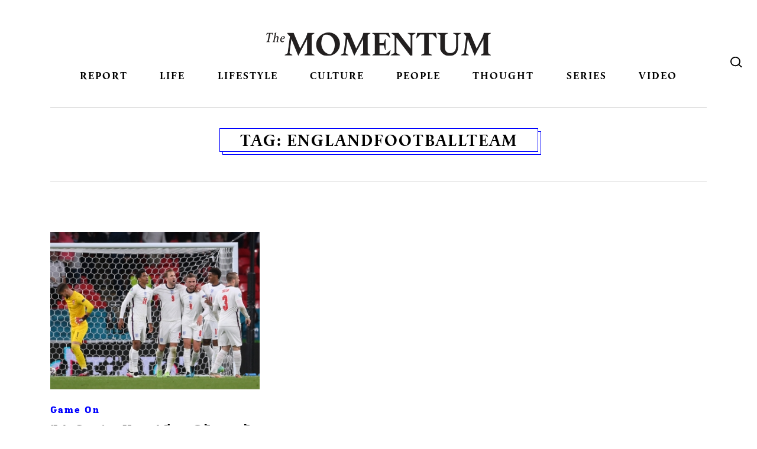

--- FILE ---
content_type: image/svg+xml
request_url: https://themomentum.co/wp-content/themes/themomentum/assets/images/themomentum-logo-sticky.svg
body_size: 3644
content:
<svg version="1" viewBox="0 0 1071.5 114" xmlns="http://www.w3.org/2000/svg"><style>.st0{fill:#fff}</style><switch><g><path class="st0" d="M218 100.1c.5 1.3 1.6 2.6 3.3 3.9s4.7 3.1 8.9 5.4v2h-48v-2.2l13.1-8v-69L167 86.8c-4.7 9.1-9 17.7-12.9 25.8h-1.4l-32.3-81.1-7.9 59.2c-.6 4.7-.9 7.7-.9 8.8 0 .9.3 1.8.9 2.4.6.7 1.8 1.6 3.6 2.7s4.7 2.7 8.6 4.6v2.2H88.9v-2.2l13.7-8.3 10.7-81.6-12.8-15V2.2h30.6l31.3 76.2L184.8 34c3.6-7.1 6.2-13.2 8-18 1.8-4.9 3-9.5 3.6-13.8H230v2l-12.8 8.2v81.9c.1 2.6.3 4.5.8 5.8zM265.1 107c-8.2-4.7-14.7-11.1-19.4-19.4-4.7-8.2-7-17.6-7-28 0-12.1 3-22.7 9.1-31.7 6-9.1 13.6-16 22.8-20.8s18.3-7.2 27.3-7.2c9.9 0 18.9 2.5 27.1 7.4s14.7 11.7 19.5 20.2 7.2 17.9 7.2 28c0 10.7-2.5 20.5-7.6 29.5-5.1 8.9-12.1 16-21 21.2s-18.9 7.8-29.8 7.8c-10.6 0-20-2.3-28.2-7zm42.9-1.3c6.1-5.1 10.8-11.7 14.1-19.5 3.3-7.9 5-16.6 5-26.1 0-8.9-1.6-17.2-4.8-24.7-3.2-7.6-7.8-13.6-13.8-18-6-4.5-13-6.7-21-6.7-4.8 0-9.2.8-13.2 2.5-3.5 4.4-6.2 10.1-8.3 16.9-2 6.9-3.1 14-3.1 21.5 0 9.6 1.9 18.5 5.7 26.8s9 14.9 15.7 19.9 14.1 7.5 22.4 7.5h1.3zM485 100.1c.5 1.3 1.6 2.6 3.3 3.9s4.7 3.1 8.9 5.4v2h-48v-2.2l13.1-8v-69L434 86.8c-4.7 9.1-9 17.7-12.9 25.8h-1.4l-32.3-81.1-7.9 59.2c-.6 4.7-.9 7.7-.9 8.8 0 .9.3 1.8.9 2.4.6.7 1.8 1.6 3.6 2.7s4.7 2.7 8.6 4.6v2.2h-35.8v-2.2l13.7-8.3 10.7-81.6-12.8-15V2.2h30.6l31.3 76.2L451.8 34c3.6-7.1 6.2-13.2 8-18 1.8-4.9 3-9.5 3.6-13.8H497v2l-12.8 8.2v81.9c.1 2.6.3 4.5.8 5.8zM592 24.6l-2.2 1.6L572 9.4h-31.7v42.2H560l8-19.8h1.7v54.3h-2l-7-23.1h-20.3v41.3h23.5c3.4 0 6.1-.4 8.2-1.1s4.6-2.3 7.4-4.8 6.9-6.6 12.1-12.4l1.9 1.3-7.6 24.3H507v-1.9l11.3-7.2V12.6l-12.1-8V2.2h78.3l7.5 22.4zM711.9 4.3l-14.5 9v99.1H687l-65.8-87.7v75.6l17.2 9.1v2.2h-43.8v-2.2l17.8-9.8V15L598.2 4.4V2.2h32.9l57.5 76.4V13.1l-13.1-8.8v-2h36.4v2zM739 109.3l14.5-7.4V9.8h-18.9l-17 18.4-1.9-.6 4.7-25.4h89.3l4.3 25.7-1.9.9-17-19.1h-19.4v92.1l14.5 7.4v2.2H739v-2.1zM929.1 4.3l-14.2 8.2v60c0 8.7-1.7 16.2-5 22.4-3.4 6.2-8.1 11-14.3 14.3-6.1 3.3-13.5 4.9-22 4.9-7 0-13.5-1.3-19.3-3.9s-10.8-6.2-14.8-10.9-7.1-10.3-9.1-16.9V12.3l-13.9-8v-2h49.6v2l-13.7 7.9v60c0 9.1 2.2 16.1 6.5 21s10.6 7.3 18.7 7.3c5.8 0 10.8-1.3 15-3.9 4.3-2.6 7.5-6.2 9.7-10.8s3.3-9.8 3.3-15.7V12.3l-13.7-8v-2h37v2zM1059.3 100.1c.5 1.3 1.6 2.6 3.3 3.9s4.7 3.1 8.9 5.4v2h-48v-2.2l13.1-8v-69l-28.2 54.5c-4.7 9.1-9 17.7-12.9 25.8H994l-32.3-81.1-7.9 59.2c-.6 4.7-.9 7.7-.9 8.8 0 .9.3 1.8.9 2.4.6.7 1.8 1.6 3.6 2.7s4.7 2.7 8.6 4.6v2.2h-35.8v-2.2l13.7-8.3 10.7-81.6-12.8-15v-2h30.6l31.3 76.2 22.4-44.4c3.6-7.1 6.2-13.2 8-18 1.8-4.9 3-9.5 3.6-13.8h33.6v2l-12.8 8.2v81.9c.1 2.6.3 4.5.8 5.8zM30.4 12.7l-3-7.6h-7l-7.8 38.2 4.8 2.5-.1.9H.8l.2-.8c1.8-.9 3-1.6 3.8-2 .7-.5 1.3-.9 1.6-1.4s.5-1.2.7-2.1l7.2-35.2H7.5L.8 12.8H0L3.3 2.3h28.9l-1 10.5h-.8zM59 46.2l-.1.6h-9.7L52.5 32c.6-2.9 1-4.9 1-6 0-1.2-.3-2.1-1-2.8-.6-.7-1.5-1-2.6-1s-2.2.3-3.2.9-2 1.5-2.8 2.8-1.4 2.9-1.8 4.8L39.4 44c1 .6 2.3 1.3 3.9 2.1l-.3.7H30.2l.1-.8c1.3-.5 2.5-1.1 3.7-1.9l7.2-35.5c.3-1.3.4-2.2.4-2.6s-.1-.8-.4-1.1-.8-.7-1.7-1.3l.1-.6L49 .4l.3.6c-.6.5-1 1.1-1.3 1.8s-.7 1.9-1 3.4l-3.9 18.4c1.8-2.4 3.6-4.2 5.3-5.3 1.7-1.2 3.3-1.7 4.9-1.7 1.2 0 2.2.3 3 .9.9.6 1.5 1.4 2 2.4s.7 2.1.7 3.4c0 .9-.2 2.1-.4 3.5L55.1 44l3.9 2.2zM85.4 30.1c-2.5 1.6-6.6 2.5-12.4 2.5-.2 1-.3 2.1-.3 3.2 0 2.2.5 4 1.6 5.3s2.6 1.9 4.6 1.9c1.1 0 2.2-.2 3.3-.7s2.1-1.2 3.2-2.2l.6.2-2.1 5.3c-1 .6-2.1 1-3.2 1.3-1.2.3-2.3.5-3.5.5-2 0-3.8-.4-5.3-1.2s-2.7-2-3.6-3.6S67 39 67 36.7c0-3.2.7-6.2 2.2-9.1 1.4-2.9 3.4-5.3 5.8-7.1s5-2.7 7.7-2.7c2 0 3.5.5 4.7 1.6s1.8 2.5 1.8 4.3c-.1 2.6-1.3 4.7-3.8 6.4zm-9.2-6.8c-1.3 2-2.3 4.4-2.9 7.2 2.5 0 4.5-.4 6.2-1.1 1.6-.7 2.8-1.5 3.5-2.5s1.1-2.1 1.1-3.2-.3-1.9-.9-2.6c-.6-.6-1.4-1-2.4-1-1.8.2-3.3 1.2-4.6 3.2z"/></g></switch></svg>

--- FILE ---
content_type: text/plain
request_url: https://www.google-analytics.com/j/collect?v=1&_v=j102&a=629825299&t=pageview&_s=1&dl=https%3A%2F%2Fthemomentum.co%2Ftag%2Fenglandfootballteam%2F&ul=en-us%40posix&dt=EnglandFootBallTeam%20%7C%20THE%20MOMENTUM&sr=1280x720&vp=1280x720&_u=IEBAAEABAAAAACAAI~&jid=331917196&gjid=16465005&cid=1473170480.1768841962&tid=UA-84927445-1&_gid=2073627593.1768841962&_r=1&_slc=1&z=1623473597
body_size: -450
content:
2,cG-VCQNDB3HJQ